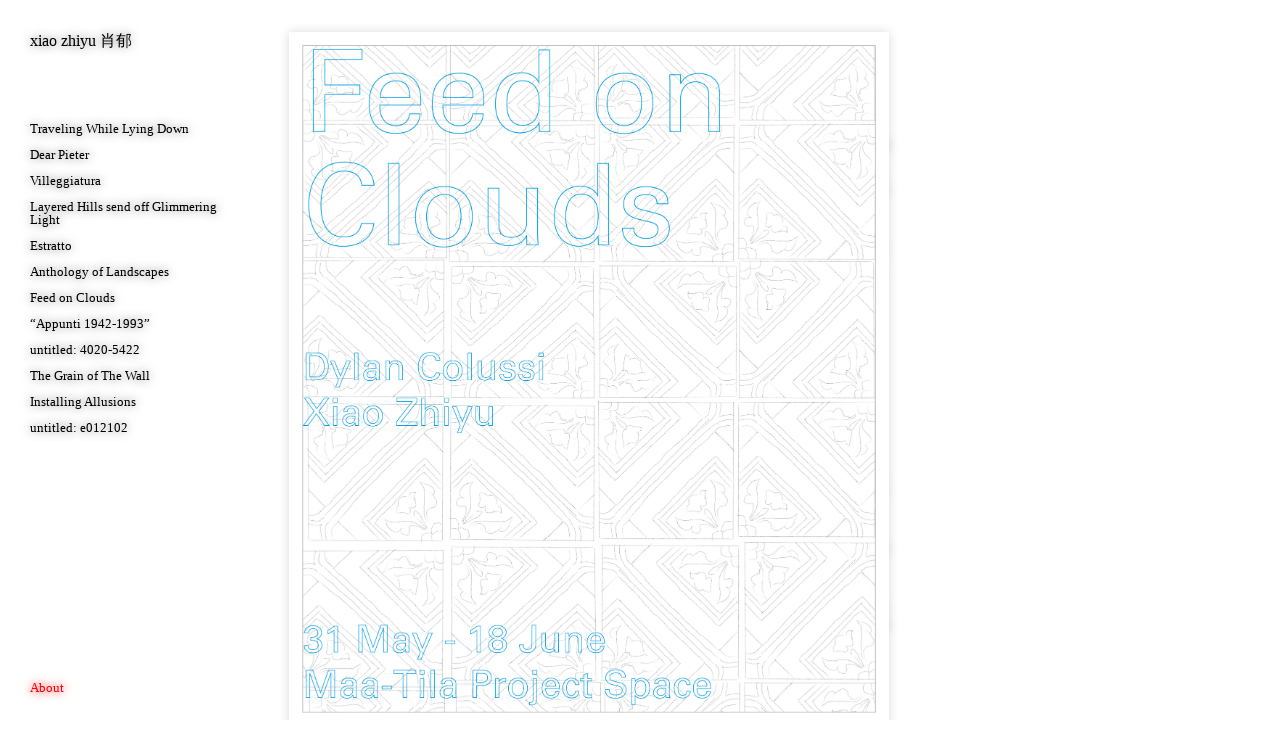

--- FILE ---
content_type: text/html; charset=utf-8
request_url: http://xiaozhiyu.info/feedingonclouds/
body_size: 14252
content:
<!doctype html>
<html lang='en-us'>
<head>
<meta charset='utf-8'>
<title>Feed on Clouds   </title>

<link rel="shortcut icon" href="/favicon.ico" />
<link rel='alternate' type='application/rss+xml' title='RSS' href='http://xiaozhiyu.info/xml/' />
<link rel='stylesheet' href='http://xiaozhiyu.info/ndxzsite/xiao_theme/reset.css?v=2.1.6' type='text/css' />
<link rel='stylesheet' href='http://xiaozhiyu.info/ndxzsite/xiao_theme/base.css?v=2.1.6' type='text/css' />
<link rel='stylesheet' href='http://xiaozhiyu.info/ndxzsite/xiao_theme/style.css?v=2.1.6' type='text/css' />
<style type='text/css'>
#index { width: 250px; }
#exhibit { margin-left: 250px; }
#index, #exhibit { font-size: 13px; }
#index, #exhibit { line-height: 9px; }
.container { padding-top: 40px; }
.container { padding-left: 30px; }
a:link { color: #ffffff; }
a:visited { color: #ffffff; }
a:hover { color: #ffffff; }
#index, #exhibit { color: #000; }
#index, #exhibit { font-family: Garamond, Times, Times Roman, serif; }
#index ul.section span.section_title, #index ul.section span.section_title a, #index ul.section span.subsection_title, #index ul.section span.subsection_title a { font-size: 13px; }
</style>

<script type='text/javascript' src='http://xiaozhiyu.info/ndxzsite/js/jquery.js?v=2.1.6'></script>
<script type='text/javascript' src='http://xiaozhiyu.info/ndxzsite/js/jquery.indexpand.js?v=2.1.6'></script>

<script type='text/javascript'>
$(document).ready(function()
{
	$('ul.section').indexpand({mouse:'over',exclude:['section_7']});
});
</script>

</head>
<body class='exhibits section-34 exhibit-56 format-visual_index'>
<div id='index'>
<div class='container'>

<div class='top'><h1 class = "big_title; style = "line-height: 1.2;"><br />
<a href="/" title=" " style="font-family: ",Helvetica,sans-serif; font-size: 120%;"> xiao zhiyu 肖郁</a><br />
</h1><br />
</div>
<ul class='section' id='section_41'>
<li><span id='section_title_41' class='section_title'><a href='http://xiaozhiyu.info/travelingwhilelayingdown/' id='section_link_41'>Traveling While Lying Down</a></span>
<ul>
</ul>
</li>
</ul>
<ul class='section' id='section_40'>
<li><span id='section_title_40' class='section_title'><a href='http://xiaozhiyu.info/dearpieter/' id='section_link_40'>Dear Pieter</a></span>
<ul>
</ul>
</li>
</ul>
<ul class='section' id='section_39'>
<li><span id='section_title_39' class='section_title'><a href='http://xiaozhiyu.info/villeggiatura/' id='section_link_39'>Villeggiatura</a></span>
<ul>
</ul>
</li>
</ul>
<ul class='section' id='section_37'>
<li><span id='section_title_37' class='section_title'><a href='http://xiaozhiyu.info/layeredhills/' id='section_link_37'>Layered Hills send off Glimmering Light</a></span>
<ul>
</ul>
</li>
</ul>
<ul class='section' id='section_36'>
<li><span id='section_title_36' class='section_title'><a href='http://xiaozhiyu.info/villaclea/' id='section_link_36'>Estratto</a></span>
<ul>
</ul>
</li>
</ul>
<ul class='section' id='section_35'>
<li><span id='section_title_35' class='section_title'><a href='http://xiaozhiyu.info/anthologyoflandscapes/' id='section_link_35'>Anthology of Landscapes</a></span>
<ul>
</ul>
</li>
</ul>
<ul class='section active_section' id='section_34'>
<li><span id='section_title_34' class='section_title active_section_title'><a href='http://xiaozhiyu.info/feedingonclouds/' id='section_link_34'>Feed on Clouds</a></span>
<ul>
</ul>
</li>
</ul>
<ul class='section' id='section_32'>
<li><span id='section_title_32' class='section_title'><a href='http://xiaozhiyu.info/appunti1942-1993/' id='section_link_32'>“Appunti 1942-1993”</a></span>
<ul>
</ul>
</li>
</ul>
<ul class='section' id='section_29'>
<li><span id='section_title_29' class='section_title'><a href='http://xiaozhiyu.info/4020-5422/' id='section_link_29'>untitled: 4020-5422</a></span>
<ul>
</ul>
</li>
</ul>
<ul class='section' id='section_31'>
<li><span id='section_title_31' class='section_title'><a href='http://xiaozhiyu.info/thegrainofthewall/' id='section_link_31'>The Grain of The Wall</a></span>
<ul>
</ul>
</li>
</ul>
<ul class='section' id='section_27'>
<li><span id='section_title_27' class='section_title'><a href='http://xiaozhiyu.info/installingallusions/' id='section_link_27'>Installing Allusions</a></span>
<ul>
</ul>
</li>
</ul>
<ul class='section' id='section_24'>
<li><span id='section_title_24' class='section_title'><a href='http://xiaozhiyu.info/012102/' id='section_link_24'>untitled: e012102</a></span>
<ul>
</ul>
</li>
</ul>
<ul class='section' id='section_7'>
<li><span id='section_title_7' class='section_title'><a href='http://xiaozhiyu.info/about/' id='section_link_7'>About</a></span>
<ul>
</ul>
</li>
</ul>

<div class='bot'></div>


</div>
</div>

<div id='exhibit'>
<div class='container'>

<div class='top'><!-- --></div>
<!-- text and image -->
<!DOCTYPE html>
<html>
<head>

<style>

  p {
  line-height: 1.2;
}


  #Info-container {
    display:flex;
    flex-direction: column;
  }

  #Title-container {
    height: 250px;
    width: 600px;
  
  }

  #Title-info {
    width: 50%;
    float: left;
    position:relative;
    top: -7em;
  }

  #Title-image {
    float: right;
    width: 50%;
    height: 50%;
  }

 #text-container {
    width:100%;
  }


 .viewbox {
    max-width:50%;
    display: flex;
    flex-direction: row;
    overflow: scroll;
  }

.modal {
  display: none; /* Hidden by default */
  position: fixed; /* Stay in place */
  z-index: 1; /* Sit on top */
  padding-top: 50px; /* Location of the box */
  left: 0;
  top: 0;
  bottom: -100;
  height: 100%; /* Full height */
  width: 100%; /* Full width */
  overflow: auto; /* Enable scroll if needed */
  background-color: rgb(0,0,0); /* Fallback color */
  background-color: rgba(240,240,240,0.9); /* Black w/ opacity */
}

.modal-content{
  margin: auto;
  display: block;
  width: 1000px;
  max-width: 50%;
}

.images-container {
  padding-top: 40px;
  line-height: 1.2;

}



@media only screen and (max-width: 736px) {

   #title-container {
    width: 100%;
  }

   #Title-info {
    width: 100%;
    top: 0;
  }

   #text-container {
    width: 100%;
  }

   .viewbox {
    max-width:100%;
  }


</style>
 </head>
<body>

<div id="Info-container">

<div id="title-container">

<div id="Title-info">

   <img src="http://xiaozhiyu.info/files/gimgs/Others/Feed on Clouds/Feed on Clouds.jpg" width="600" style="box-shadow: 0px 0px 10px rgb(0 0 0 / 15%);">


</br>
</br>
</br>
</br>
<h1 style="font-size:18px;">Feed on Clouds</h1>
<p>in collaboration with Dylan Colussi
</br>
<a href="https://maatilaprojectspace.com/feed-on-clouds" style = "color: black;">MAA-tila</a>, Helsinki, Finland</strong>
</br>
31.05 to 18.06.2023
</p>
</div>
<div id="text-container">
<p>
“Feed on Clouds” is an exercise on exhibition-making. It unfolds through a dialogue which happened in the form of writing - notes, recollections and other exchanges, as well as the planning of the exhibition - on a shared Google document throughout February to May 2023.
</br></br>
What does it mean to make an exhibition nowadays, if it ought to exceed its definition as a mere event where art- objects are displayed? What space it creates, and inhabits, as a network or as medium per se? These were some of the initial questions that guided the conversation between Xiao Zhiyu and Dylan Colussi.
</br></br>
The pages on the wall, which constitute the main body of the exhibition, start from two unmatched descriptions of the project space’s floor tiles and delve into the plural pasts of the space itself. Fictionally revisiting the multitudes of material traces of MaaTila, like the outline of a fireplace or the mispositioned tiles, they reconnect the arcadia of knowledges that are interwoven in Pääskylänrinne 10: the history of the building and its architects, the flower shop and worker’s canteen it used to host, the manufacturer of its ceramics, the handwritten calculation of the building plan, an old photography from the city’s archive...
</br></br>
The objects featured in the exhibition are conceived as the documentation of this dialogue, illustrating the tools used or the material found during the research.Trying to foreground the different stories crossed by the space, the unfixed grid on which they are displayed parallel to the tiled floor, allows a constant rearrangement and the creation of new relations between them.
Changing the past of the research according to the followed route, the exhibition attempts to transpose the space built in the text into the room of MaaTila, arguing, in the words ofYi-FuTuan, place not as fact to be explained in the broader frame of space, but it also as a reality to be clarified and understood from the perspectives of the people who have given it meaning.
</p>
</br></br>
</a><a href="http://xiaozhiyu.info/files/gimgs/Others/Feed on Clouds/Mostra - MAA tila.pdf" style="color: #000000;" download="Written conversation_Exhibition: Feed on Clouds_Xiao Zhiyu&Dylan Colussi" target="_new"><em>Written conversation</em> </a>
</br></br>
</a><a href="http://xiaozhiyu.info/files/gimgs/Others/Feed on Clouds/Exhibition plan.pdf" style="color: #000000;" download="Exhibition plan_Exhibition: Feed on Clouds_Xiao Zhiyu&Dylan Colussi" target="_new"><em>Exhibition Plan</em></a>
</a>

</div>
</br>
</br>
</br>
</br>
</br>
</br>
<img src="http://www.xiaozhiyu.info/files/gimgs/Others/Feed on Clouds/exhibition-39.jpg" height=""  width="500" alt="" class="lazyload"><p style = "line-height: 1.2;"><strong>430g</strong>, 2023, oil on linen, cast-iron powder, 22 x 15 cm</P>
</br></br>
</br></br>
</br>
<img src="http://www.xiaozhiyu.info/files/gimgs/Others/Feed on Clouds/exhibition-40.jpg" height=""  width="500" alt="" class="lazyload"><p style = "line-height: 1.2;"><strong>391g</strong>, 2023, oil on linen, cast-iron powder, 21 x 13 cm</P>
</br></br>
</br></br>
</br>
<img src="http://www.xiaozhiyu.info/files/gimgs/Others/Feed on Clouds/exhibition-4.jpg" height=""  width="900" alt="" class="lazyload"><p style = "line-height: 1.2;"></P>
</br></br>
</br></br>
</br>
<img src="http://www.xiaozhiyu.info/files/gimgs/2020/86_204030OC.jpg" height=""  width="500" alt="" class="lazyload"><p style = "line-height: 1.2;"><strong>untitled</strong>, 2020, oil on cotton, 40 x 30 cm</P>
</br></br>
</br></br>
</br>
<img src="http://www.xiaozhiyu.info/files/gimgs/2020/68_204030OC.jpg" height=""  width="500" alt="" class="lazyload"><p style = "line-height: 1.2;"><strong>untitled</strong>, 2020, oil on cotton, 40 x 30 cm</P>
</br></br>
</br></br>
</br>
<img src="http://www.xiaozhiyu.info/files/gimgs/Others/Feed on Clouds/exhibition-34.jpg" height=""  width="900" alt="" class="lazyload"><p style = "line-height: 1.2;"></P>
</br></br>
</br></br>
</br>
<img src="http://www.xiaozhiyu.info/files/gimgs/Others/Feed on Clouds/exhibition-28.jpg" height=""  width="900" alt="" class="lazyload"><p style = "line-height: 1.2;"></P>
</br></br>
</br></br>
</br>
<img src="http://www.xiaozhiyu.info/files/gimgs/Others/Feed on Clouds/3.jpg" height=""  width="500" alt="" class="lazyload"><p style = "line-height: 1.2;"><strong>Wall paper &
written conversation</strong>, February - May 2023, 21 pages</P>
</br></br>
</br></br>
</br>
<img src="http://www.xiaozhiyu.info/files/gimgs/Others/Feed on Clouds/exhibition.jpg" height=""  width="900" alt="" class="lazyload"><p style = "line-height: 1.2;"></P>
</br></br>
</br></br>
</br>
<img src="http://www.xiaozhiyu.info/files/gimgs/Others/Feed on Clouds/23164050OC.jpg" height=""  width="900" alt="" class="lazyload"><p style = "line-height: 1.2;"><strong>untitled</strong>, 2023, oil on cotton, 40 x 50 cm</P>
</br></br>
</br></br>
</br>
<img src="http://www.xiaozhiyu.info/files/gimgs/Others/Feed on Clouds/exhibition-19.jpg" height=""  width="900" alt="" class="lazyload"><p style = "line-height: 1.2;"><strong>untitled</strong>, 2023, oil on cotton, 40 x 30 cm</P>
</br></br>
</br></br>
</br>
<img src="http://www.xiaozhiyu.info/files/gimgs/Others/Feed on Clouds/23283040OC.jpg" height=""  width="500" alt="" class="lazyload"><p style = "line-height: 1.2;"><strong>untitled</strong>, 2023, oil on cotton, 30 x 40 cm</P>
</br></br>
</br></br>
</br>
<img src="http://www.xiaozhiyu.info/files/gimgs/Others/Feed on Clouds/23112115OC, 524g.jpg" height=""  width="500" alt="" class="lazyload"><p style = "line-height: 1.2;"><strong>524g</strong>, 2024, oil on linen, heavy pigments, 21 x 15 cm</P>
</br></br>
</br></br>
</br>
<img src="http://www.xiaozhiyu.info/files/gimgs/Others/Feed on Clouds/1.jpg" height=""  width="900" alt="" class="lazyload"><p style = "line-height: 1.2;"></P>
</br></br>
</br></br>
</br>
<img src="http://www.xiaozhiyu.info/files/gimgs/Others/Feed on Clouds/23014030OC.jpg" height=""  width="500" alt="" class="lazyload"><p style = "line-height: 1.2;"><strong>untitled</strong>, 2023, oil on cotton, 40 x 30 cm</P>
</br></br>
</br></br>
</br>
<img src="http://www.xiaozhiyu.info/files/gimgs/Others/Feed on Clouds/2.jpg" height=""  width="900" alt="" class="lazyload"><p style = "line-height: 1.2;"></P>
</br></br>
</br></br>
</br>
<img src="http://www.xiaozhiyu.info/files/gimgs/2021/40_217084OC.jpg" height=""  width="900" alt="" class="lazyload"><p style = "line-height: 1.2;"><strong>untitled</strong>, 2021, oil on cotton, 84 x 70 cm</P>
</br></br>
</br></br>
</br>
<img src="http://www.xiaozhiyu.info/files/gimgs/Others/Feed on Clouds/exhibition-14.jpg" height=""  width="900" alt="" class="lazyload"><p style = "line-height: 1.2;"></P>
</br></br>
</br></br>
</br>
<img src="http://www.xiaozhiyu.info/files/gimgs/Others/Feed on Clouds/2330101818OC The tile from MAA-tila .jpg" height=""  width="500" alt="" class="lazyload"><p style = "line-height: 1.2;"><strong>The tile from MAA-tila</strong>, 2023, oil on linen, cast-iron powder, 18 x 18 cm</P>
</br></br>
</br></br>
</br>
<P>
*<i>Exhibition Photo: <a href="https://yujiezhou.xyz/">Yujie Zhou</a></i>
</p>
<!-- end text and image -->

</div>
</div>


 <script type="text/javascript">     var loc = (("https:" == document.location.protocol) ? "https://analytics." : "http://analytics.");     document.write(unescape("%3Cscript src='" + loc + "sitewit.com/v3/1672598031/sw.js' type='text/javascript'%3E%3C/script%3E")); </script>   </body>
</html>